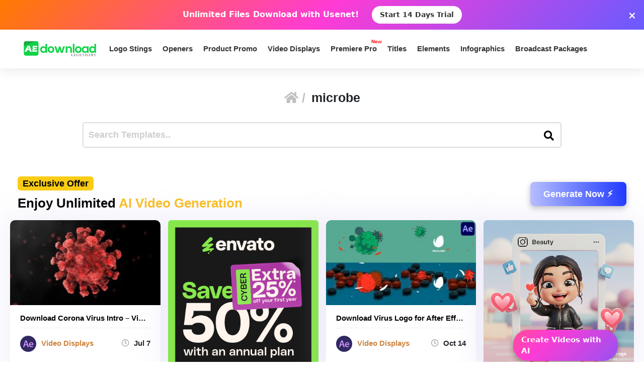

--- FILE ---
content_type: text/html; charset=utf-8
request_url: https://www.google.com/recaptcha/api2/aframe
body_size: 267
content:
<!DOCTYPE HTML><html><head><meta http-equiv="content-type" content="text/html; charset=UTF-8"></head><body><script nonce="O-HE5DiwjVo4rMsm1ZDheQ">/** Anti-fraud and anti-abuse applications only. See google.com/recaptcha */ try{var clients={'sodar':'https://pagead2.googlesyndication.com/pagead/sodar?'};window.addEventListener("message",function(a){try{if(a.source===window.parent){var b=JSON.parse(a.data);var c=clients[b['id']];if(c){var d=document.createElement('img');d.src=c+b['params']+'&rc='+(localStorage.getItem("rc::a")?sessionStorage.getItem("rc::b"):"");window.document.body.appendChild(d);sessionStorage.setItem("rc::e",parseInt(sessionStorage.getItem("rc::e")||0)+1);localStorage.setItem("rc::h",'1768455089934');}}}catch(b){}});window.parent.postMessage("_grecaptcha_ready", "*");}catch(b){}</script></body></html>